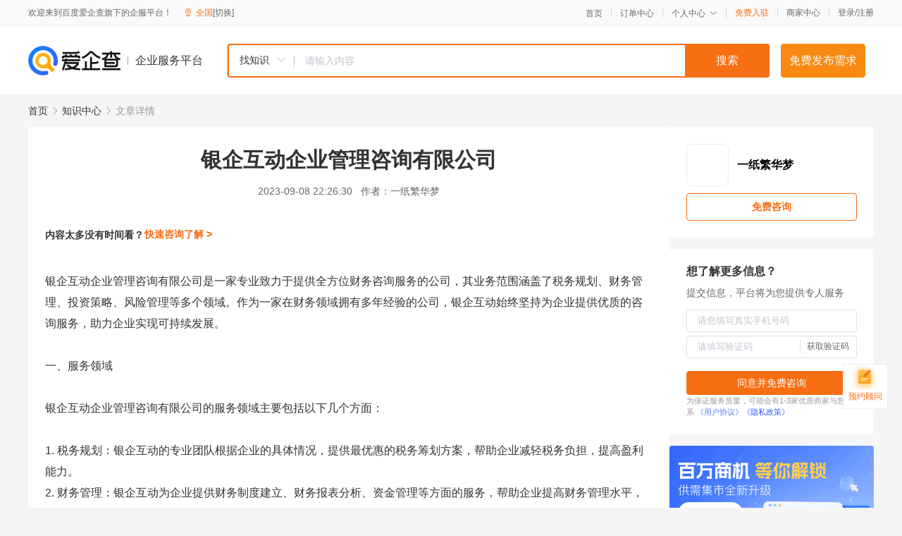

--- FILE ---
content_type: text/html; charset=UTF-8
request_url: https://yiqifu.baidu.com/cknowledge_10069371545
body_size: 4073
content:
<!DOCTYPE html><html><head><meta charset="UTF-8">  <title>银企互动企业管理咨询有限公司</title>   <meta name="keywords" content="管理咨询,投资策略,财务管理">   <meta name="description" content="银企互动企业管理咨询有限公司是一家致力于提供全方位财务咨询服务的专业机构。该公司凭借其资深的专业团队和丰富的行业经验，为各类企业提供个性化的解决方案，帮助企业解决财务管理难题，实现可持续发展。本文将详细介绍银企互动企业管理咨询有限公司的服务领域、核心优势以及如何为企业创造价值。">  <meta http-equiv="X-UA-Compatible" content="IE=edge"><meta name="referrer" content="no-referrer-when-downgrade"><link rel="pre-connect" href="//qifu-pub.bj.bcebos.com/"><link rel="dns-prefetch" href="//qifu-pub.bj.bcebos.com/"><link rel="dns-prefetch" href="//ts.bdimg.com"><link rel="dns-prefetch" href="//himg.bdimg.com"><link rel="shortcut icon" href="//xinpub.cdn.bcebos.com/static/favicon.ico" type="image/x-icon">  <script type="text/javascript" src="//passport.baidu.com/passApi/js/uni_login_wrapper.js"></script><script src="https://xin-static.cdn.bcebos.com/law-m/js/template.js"></script> <link href="//xinpub.cdn.bcebos.com/aiqifu/static/1748572627/css/vendors.95232eab35f.css" rel="stylesheet"><link href="//xinpub.cdn.bcebos.com/aiqifu/static/1748572627/css/cknowledgedetail.f54973436a7.css" rel="stylesheet"> <script>/* eslint-disable */
        // 添加百度统计
        var _hmt = _hmt || [];
        (function () {
            var hm = document.createElement('script');
            hm.src = '//hm.baidu.com/hm.js?37e1bd75d9c0b74f7b4a8ba07566c281';
            hm.setAttribute('async', 'async');
            hm.setAttribute('defer', 'defer');
            var s = document.getElementsByTagName('script')[0];
            s.parentNode.insertBefore(hm, s);
        })();</script></head><body><div id="app">  </div><script>/* eslint-disable */  window.pageData = {"isLogin":0,"userName":null,"casapi":null,"passapi":"\/\/passport.baidu.com\/passApi\/js\/uni_login_wrapper.js","logoutUrl":"https:\/\/yiqifu.baidu.com\/\/cusercenter\/logout","logintype":0,"userPhoto":"https:\/\/himg.bdimg.com\/sys\/portrait\/item\/default.jpg","homePage":"https:\/\/yiqifu.baidu.com","passDomain":"https:\/\/passport.baidu.com","version":"V1.0.33","detail":{"id":"10069371545","onlineStatus":"1","title":"\u94f6\u4f01\u4e92\u52a8\u4f01\u4e1a\u7ba1\u7406\u54a8\u8be2\u6709\u9650\u516c\u53f8","author":"\u4e00\u7eb8\u7e41\u534e\u68a6","logo":"http:\/\/cspd-video-frame.su.bcebos.com\/5abd2300b6b411ee84c685e33420c977.png","shopLink":"","publishTime":"2023-09-08 22:26:30","content":"\u94f6\u4f01\u4e92\u52a8\u4f01\u4e1a\u7ba1\u7406\u54a8\u8be2\u6709\u9650\u516c\u53f8\u662f\u4e00\u5bb6\u4e13\u4e1a\u81f4\u529b\u4e8e\u63d0\u4f9b\u5168\u65b9\u4f4d\u8d22\u52a1\u54a8\u8be2\u670d\u52a1\u7684\u516c\u53f8\uff0c\u5176\u4e1a\u52a1\u8303\u56f4\u6db5\u76d6\u4e86\u7a0e\u52a1\u89c4\u5212\u3001\u8d22\u52a1\u7ba1\u7406\u3001\u6295\u8d44\u7b56\u7565\u3001\u98ce\u9669\u7ba1\u7406\u7b49\u591a\u4e2a\u9886\u57df\u3002\u4f5c\u4e3a\u4e00\u5bb6\u5728\u8d22\u52a1\u9886\u57df\u62e5\u6709\u591a\u5e74\u7ecf\u9a8c\u7684\u516c\u53f8\uff0c\u94f6\u4f01\u4e92\u52a8\u59cb\u7ec8\u575a\u6301\u4e3a\u4f01\u4e1a\u63d0\u4f9b\u4f18\u8d28\u7684\u54a8\u8be2\u670d\u52a1\uff0c\u52a9\u529b\u4f01\u4e1a\u5b9e\u73b0\u53ef\u6301\u7eed\u53d1\u5c55\u3002<br><br>\u4e00\u3001\u670d\u52a1\u9886\u57df<br><br>\u94f6\u4f01\u4e92\u52a8\u4f01\u4e1a\u7ba1\u7406\u54a8\u8be2\u6709\u9650\u516c\u53f8\u7684\u670d\u52a1\u9886\u57df\u4e3b\u8981\u5305\u62ec\u4ee5\u4e0b\u51e0\u4e2a\u65b9\u9762\uff1a<br><br>1. \u7a0e\u52a1\u89c4\u5212\uff1a\u94f6\u4f01\u4e92\u52a8\u7684\u4e13\u4e1a\u56e2\u961f\u6839\u636e\u4f01\u4e1a\u7684\u5177\u4f53\u60c5\u51b5\uff0c\u63d0\u4f9b\u6700\u4f18\u60e0\u7684\u7a0e\u52a1\u7b79\u5212\u65b9\u6848\uff0c\u5e2e\u52a9\u4f01\u4e1a\u51cf\u8f7b\u7a0e\u52a1\u8d1f\u62c5\uff0c\u63d0\u9ad8\u76c8\u5229\u80fd\u529b\u3002<br>2. \u8d22\u52a1\u7ba1\u7406\uff1a\u94f6\u4f01\u4e92\u52a8\u4e3a\u4f01\u4e1a\u63d0\u4f9b\u8d22\u52a1\u5236\u5ea6\u5efa\u7acb\u3001\u8d22\u52a1\u62a5\u8868\u5206\u6790\u3001\u8d44\u91d1\u7ba1\u7406\u7b49\u65b9\u9762\u7684\u670d\u52a1\uff0c\u5e2e\u52a9\u4f01\u4e1a\u63d0\u9ad8\u8d22\u52a1\u7ba1\u7406\u6c34\u5e73\uff0c\u5b9e\u73b0\u7a33\u5065\u7ecf\u8425\u3002<br>3. \u6295\u8d44\u7b56\u7565\uff1a\u94f6\u4f01\u4e92\u52a8\u4e3a\u4f01\u4e1a\u63d0\u4f9b\u6295\u8d44\u7b56\u7565\u54a8\u8be2\uff0c\u5e2e\u52a9\u4f01\u4e1a\u5236\u5b9a\u7b26\u5408\u81ea\u8eab\u98ce\u9669\u627f\u53d7\u80fd\u529b\u7684\u6295\u8d44\u65b9\u6848\uff0c\u5b9e\u73b0\u8d44\u4ea7\u589e\u503c\u3002<br>4. \u98ce\u9669\u7ba1\u7406\uff1a\u94f6\u4f01\u4e92\u52a8\u4e3a\u4f01\u4e1a\u63d0\u4f9b\u5168\u9762\u7684\u98ce\u9669\u7ba1\u7406\u54a8\u8be2\u670d\u52a1\uff0c\u5e2e\u52a9\u4f01\u4e1a\u8bc6\u522b\u6f5c\u5728\u98ce\u9669\uff0c\u5236\u5b9a\u5e94\u5bf9\u63aa\u65bd\uff0c\u63d0\u9ad8\u4f01\u4e1a\u7684\u6297\u98ce\u9669\u80fd\u529b\u3002<br><br>\u4e8c\u3001\u6838\u5fc3\u4f18\u52bf<br><br>\u94f6\u4f01\u4e92\u52a8\u4f01\u4e1a\u7ba1\u7406\u54a8\u8be2\u6709\u9650\u516c\u53f8\u7684\u6838\u5fc3\u4f18\u52bf\u4e3b\u8981\u6709\u4ee5\u4e0b\u51e0\u70b9\uff1a<br><br>1. \u4e13\u4e1a\u56e2\u961f\uff1a\u94f6\u4f01\u4e92\u52a8\u62e5\u6709\u4f17\u591a\u8d44\u6df1\u7684\u8d22\u52a1\u4e13\u5bb6\u548c\u54a8\u8be2\u987e\u95ee\uff0c\u4ed6\u4eec\u5177\u5907\u4e30\u5bcc\u7684\u884c\u4e1a\u7ecf\u9a8c\u548c\u8d22\u52a1\u7ba1\u7406\u6280\u80fd\uff0c\u80fd\u591f\u4e3a\u4f01\u4e1a\u63d0\u4f9b\u4e2a\u6027\u5316\u7684\u89e3\u51b3\u65b9\u6848\u3002<br>2. \u884c\u4e1a\u6d1e\u5bdf\uff1a\u94f6\u4f01\u4e92\u52a8\u5bf9\u5404\u7c7b\u4f01\u4e1a\u7684\u884c\u4e1a\u7279\u70b9\u548c\u5e02\u573a\u73af\u5883\u6709\u7740\u6df1\u523b\u7684\u4e86\u89e3\uff0c\u80fd\u591f\u8fc5\u901f\u51c6\u786e\u5730\u628a\u63e1\u5e02\u573a\u52a8\u6001\uff0c\u4e3a\u4f01\u4e1a\u63d0\u4f9b\u6700\u5408\u9002\u7684\u54a8\u8be2\u670d\u52a1\u3002<br>3. \u521b\u65b0\u601d\u7ef4\uff1a\u94f6\u4f01\u4e92\u52a8\u9f13\u52b1\u5458\u5de5\u52c7\u4e8e\u5c1d\u8bd5\u65b0\u7684\u601d\u7ef4\u548c\u65b9\u6cd5\uff0c\u4e0d\u65ad\u63a8\u9648\u51fa\u65b0\uff0c\u4ee5\u6ee1\u8db3\u4f01\u4e1a\u7684\u591a\u6837\u5316\u9700\u6c42\u3002<br>4. \u5ba2\u6237\u81f3\u4e0a\uff1a\u94f6\u4f01\u4e92\u52a8\u59cb\u7ec8\u628a\u5ba2\u6237\u9700\u6c42\u653e\u5728\u9996\u4f4d\uff0c\u7528\u5fc3\u503e\u542c\u4f01\u4e1a\u7684\u9700\u6c42\u548c\u5173\u5207\uff0c\u4ee5\u63d0\u4f9b\u4f18\u8d28\u670d\u52a1\u4e3a\u5df1\u4efb\uff0c\u5e2e\u52a9\u4f01\u4e1a\u89e3\u51b3\u5b9e\u9645\u95ee\u9898\u3002<br><br>\u4e09\u3001\u5982\u4f55\u4e3a\u4f01\u4e1a\u521b\u9020\u4ef7\u503c<br><br>\u94f6\u4f01\u4e92\u52a8\u4f01\u4e1a\u7ba1\u7406\u54a8\u8be2\u6709\u9650\u516c\u53f8\u901a\u8fc7\u4ee5\u4e0b\u65b9\u5f0f\u4e3a\u4f01\u4e1a\u521b\u9020\u4ef7\u503c\uff1a<br><br>1. \u63d0\u9ad8\u8d22\u52a1\u7ba1\u7406\u6c34\u5e73\uff1a\u94f6\u4f01\u4e92\u52a8\u4e3a\u4f01\u4e1a\u63d0\u4f9b\u4e13\u4e1a\u7684\u8d22\u52a1\u7ba1\u7406\u54a8\u8be2\u670d\u52a1\uff0c\u5e2e\u52a9\u4f01\u4e1a\u5efa\u7acb\u5065\u5168\u8d22\u52a1\u5236\u5ea6\uff0c\u4f18\u5316\u8d44\u91d1\u7ba1\u7406\uff0c\u63d0\u9ad8\u4f01\u4e1a\u7684\u8d22\u52a1\u7ba1\u7406\u6c34\u5e73\uff0c\u964d\u4f4e\u8fd0\u8425\u6210\u672c\uff0c\u589e\u52a0\u4f01\u4e1a\u7684\u76c8\u5229\u80fd\u529b\u3002<br>2. \u5408\u7406\u89c4\u5212\u7a0e\u52a1\u652f\u51fa\uff1a\u94f6\u4f01\u4e92\u52a8\u7684\u7a0e\u52a1\u89c4\u5212\u670d\u52a1\u80fd\u591f\u5e2e\u52a9\u4f01\u4e1a\u5408\u7406\u89c4\u5212\u7a0e\u52a1\u652f\u51fa\uff0c\u964d\u4f4e\u7a0e\u52a1\u8d1f\u62c5\uff0c\u63d0\u9ad8\u4f01\u4e1a\u7684\u7a0e\u540e\u6536\u76ca\u3002<br>3. \u589e\u5f3a\u6295\u8d44\u56de\u62a5\u6548\u679c\uff1a\u94f6\u4f01\u4e92\u52a8\u4e3a\u4f01\u4e1a\u63d0\u4f9b\u4e2a\u6027\u5316\u7684\u6295\u8d44\u7b56\u7565\u54a8\u8be2\u670d\u52a1\uff0c\u5e2e\u52a9\u4f01\u4e1a\u5236\u5b9a\u7b26\u5408\u81ea\u8eab\u98ce\u9669\u627f\u53d7\u80fd\u529b\u7684\u6295\u8d44\u65b9\u6848\uff0c\u63d0\u9ad8\u6295\u8d44\u56de\u62a5\u6548\u679c\u3002<br>4. \u964d\u4f4e\u98ce\u9669\u635f\u5931\uff1a\u94f6\u4f01\u4e92\u52a8\u7684\u98ce\u9669\u7ba1\u7406\u54a8\u8be2\u670d\u52a1\u80fd\u591f\u5e2e\u52a9\u4f01\u4e1a\u6709\u6548\u8bc6\u522b\u6f5c\u5728\u98ce\u9669\uff0c\u5236\u5b9a\u5e94\u5bf9\u63aa\u65bd\uff0c\u964d\u4f4e\u4f01\u4e1a\u7684\u98ce\u9669\u635f\u5931\u3002<br>5. \u4eba\u529b\u8d44\u6e90\u589e\u503c\uff1a\u94f6\u4f01\u4e92\u52a8\u8fd8\u4e3a\u4f01\u4e1a\u63d0\u4f9b\u4eba\u529b\u8d44\u6e90\u54a8\u8be2\u670d\u52a1\uff0c\u5e2e\u52a9\u4f01\u4e1a\u4f18\u5316\u4eba\u529b\u8d44\u6e90\u914d\u7f6e\uff0c\u63d0\u9ad8\u5458\u5de5\u7ee9\u6548\u548c\u6ee1\u610f\u5ea6\uff0c\u589e\u52a0\u4f01\u4e1a\u7684\u4eba\u529b\u8d44\u6e90\u4ef7\u503c\u3002<br><br>\u603b\u4e4b\uff0c\u94f6\u4f01\u4e92\u52a8\u4f01\u4e1a\u7ba1\u7406\u54a8\u8be2\u6709\u9650\u516c\u53f8\u51ed\u501f\u5176\u4e13\u4e1a\u56e2\u961f\u548c\u4e30\u5bcc\u7684\u884c\u4e1a\u7ecf\u9a8c\uff0c\u4e3a\u5404\u7c7b\u4f01\u4e1a\u63d0\u4f9b\u4e2a\u6027\u5316\u7684\u89e3\u51b3\u65b9\u6848\uff0c\u52a9\u529b\u4f01\u4e1a\u89e3\u51b3\u8d22\u52a1\u7ba1\u7406\u96be\u9898\uff0c\u5b9e\u73b0\u53ef\u6301\u7eed\u53d1\u5c55\u3002\u4f5c\u4e3a\u4e00\u5bb6\u5353\u8d8a\u7684\u8d22\u52a1\u54a8\u8be2\u670d\u52a1\u673a\u6784\uff0c\u94f6\u4f01\u4e92\u52a8\u5c06\u7ee7\u7eed\u79c9\u6301\u5ba2\u6237\u81f3\u4e0a\u7684\u7406\u5ff5\uff0c\u4e0d\u65ad\u521b\u65b0\u670d\u52a1\u6a21\u5f0f\u548c\u65b9\u6cd5","summarization":"\u94f6\u4f01\u4e92\u52a8\u4f01\u4e1a\u7ba1\u7406\u54a8\u8be2\u6709\u9650\u516c\u53f8\u662f\u4e00\u5bb6\u81f4\u529b\u4e8e\u63d0\u4f9b\u5168\u65b9\u4f4d\u8d22\u52a1\u54a8\u8be2\u670d\u52a1\u7684\u4e13\u4e1a\u673a\u6784\u3002\u8be5\u516c\u53f8\u51ed\u501f\u5176\u8d44\u6df1\u7684\u4e13\u4e1a\u56e2\u961f\u548c\u4e30\u5bcc\u7684\u884c\u4e1a\u7ecf\u9a8c\uff0c\u4e3a\u5404\u7c7b\u4f01\u4e1a\u63d0\u4f9b\u4e2a\u6027\u5316\u7684\u89e3\u51b3\u65b9\u6848\uff0c\u5e2e\u52a9\u4f01\u4e1a\u89e3\u51b3\u8d22\u52a1\u7ba1\u7406\u96be\u9898\uff0c\u5b9e\u73b0\u53ef\u6301\u7eed\u53d1\u5c55\u3002\u672c\u6587\u5c06\u8be6\u7ec6\u4ecb\u7ecd\u94f6\u4f01\u4e92\u52a8\u4f01\u4e1a\u7ba1\u7406\u54a8\u8be2\u6709\u9650\u516c\u53f8\u7684\u670d\u52a1\u9886\u57df\u3001\u6838\u5fc3\u4f18\u52bf\u4ee5\u53ca\u5982\u4f55\u4e3a\u4f01\u4e1a\u521b\u9020\u4ef7\u503c\u3002","poster":"https:\/\/qifu-pub.bj.bcebos.com\/data\/pic\/2023-07\/47.jpg","video":"","videoPoster":"","shopId":0,"isVip":0,"topics":"","thirdIds":[],"keywords":["\u7ba1\u7406\u54a8\u8be2","\u6295\u8d44\u7b56\u7565","\u8d22\u52a1\u7ba1\u7406"],"version":1706884925751.8,"source":"5","shoplevel":1,"hasPhone":false,"disclaimer":"<p>\u4f01\u4e1a\u670d\u52a1\u5e73\u53f0\u6e29\u99a8\u63d0\u793a<\/p>\n        <p>\u4ee5\u4e0a\u77e5\u8bc6\u5185\u5bb9\u4f9d\u6258\u6280\u672f\u80fd\u529b\u751f\u6210<\/p>\n        <p>\u5982\u60a8\u53d1\u73b0\u9875\u9762\u6709\u4efb\u4f55\u8fdd\u6cd5\u6216\u4fb5\u6743\u4fe1\u606f\uff0c\u8bf7\u63d0\u4f9b\u76f8\u5173\u6750\u6599\u81f3\u90ae\u7bb1ext_qfhelp@baidu.com\uff0c\u6211\u4eec\u4f1a\u53ca\u65f6\u6838\u67e5\u5904\u7406\u5e76\u56de\u590d\u3002<\/p>","tags":[],"company":"","authorTags":[],"articleMore":[]},"address":{"id":"100000","addrName":"\u5168\u56fd"},"result":{"title":"\u94f6\u4f01\u4e92\u52a8\u4f01\u4e1a\u7ba1\u7406\u54a8\u8be2\u6709\u9650\u516c\u53f8","keywords":"\u7ba1\u7406\u54a8\u8be2,\u6295\u8d44\u7b56\u7565,\u8d22\u52a1\u7ba1\u7406","description":"\u94f6\u4f01\u4e92\u52a8\u4f01\u4e1a\u7ba1\u7406\u54a8\u8be2\u6709\u9650\u516c\u53f8\u662f\u4e00\u5bb6\u81f4\u529b\u4e8e\u63d0\u4f9b\u5168\u65b9\u4f4d\u8d22\u52a1\u54a8\u8be2\u670d\u52a1\u7684\u4e13\u4e1a\u673a\u6784\u3002\u8be5\u516c\u53f8\u51ed\u501f\u5176\u8d44\u6df1\u7684\u4e13\u4e1a\u56e2\u961f\u548c\u4e30\u5bcc\u7684\u884c\u4e1a\u7ecf\u9a8c\uff0c\u4e3a\u5404\u7c7b\u4f01\u4e1a\u63d0\u4f9b\u4e2a\u6027\u5316\u7684\u89e3\u51b3\u65b9\u6848\uff0c\u5e2e\u52a9\u4f01\u4e1a\u89e3\u51b3\u8d22\u52a1\u7ba1\u7406\u96be\u9898\uff0c\u5b9e\u73b0\u53ef\u6301\u7eed\u53d1\u5c55\u3002\u672c\u6587\u5c06\u8be6\u7ec6\u4ecb\u7ecd\u94f6\u4f01\u4e92\u52a8\u4f01\u4e1a\u7ba1\u7406\u54a8\u8be2\u6709\u9650\u516c\u53f8\u7684\u670d\u52a1\u9886\u57df\u3001\u6838\u5fc3\u4f18\u52bf\u4ee5\u53ca\u5982\u4f55\u4e3a\u4f01\u4e1a\u521b\u9020\u4ef7\u503c\u3002"},"hotCates":["\u516c\u53f8\u6ce8\u518c\u670d\u52a1","\u5546\u6807\u6ce8\u518c\u670d\u52a1","\u4ee3\u7406\u8bb0\u8d26\u670d\u52a1","\u5de5\u5546\u53d8\u66f4\u670d\u52a1"]} || {};

        /* eslint-enable */</script> <script src="//xinpub.cdn.bcebos.com/aiqifu/static/1748572627/js/0.a8be39429dd.js"></script><script src="//xinpub.cdn.bcebos.com/aiqifu/static/1748572627/js/cknowledgedetail.5f57be0d119.js"></script> </body></html>